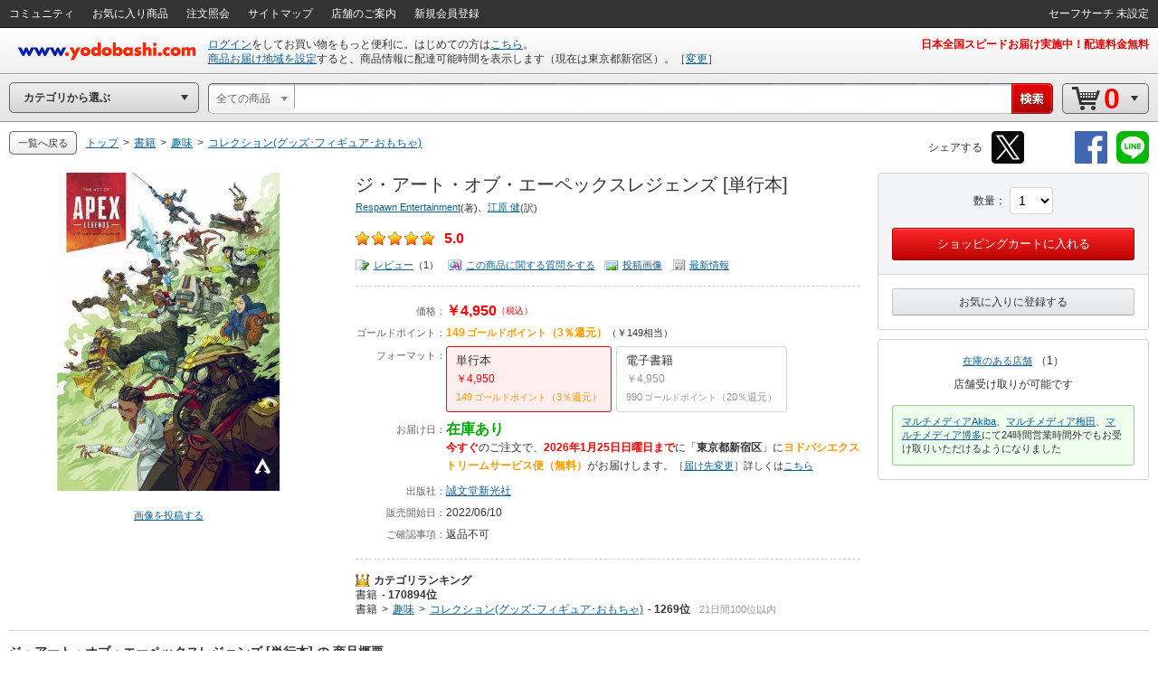

--- FILE ---
content_type: text/css
request_url: https://image.yodobashi.com/catalog/20251002_01/common/seo/css/community_temporary.css
body_size: 250
content:
@charset "utf-8";

.pdCommunity {
	margin-top: 15px;
	padding: 0 15px;
}

.pdCommunity .pdCommunitySideCol {
	float: right;
	width: 340px;
	padding-left: 30px;
}

.pdCommunity .pdCommunityMainCol {
	overflow: hidden;
}

.pdCommunityColTtl {
	font-size: 14px;
	margin-bottom: 15px;
}

.questionEntryBox {
	margin-bottom: 30px;
	border: 1px solid #D3D4D5;
	border-radius: 3px;
	padding: 15px;
	text-align: center;
}









--- FILE ---
content_type: application/javascript
request_url: https://www.yodobashi.com/ws/api/ec/related/pc/bt?sku=100000009003569537&from=1&to=1&cnt=1769149400544&callback=jQuery1710014234080440757468_1769149396925&_=1769149400545
body_size: 143
content:
jQuery1710014234080440757468_1769149396925({"status":"0","count":0,"items":[]})